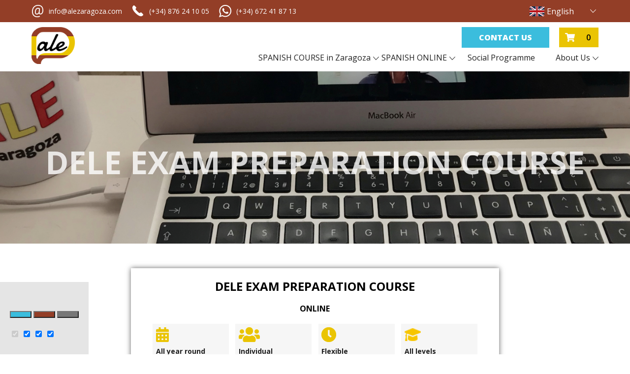

--- FILE ---
content_type: text/html; charset=UTF-8
request_url: https://alezaragoza.com/EN/dec/dele-exam-preparation-online
body_size: 6017
content:

<!DOCTYPE html>
<!-- OJO. El lang tiene que ser variable -->
<html lang="es-ES">
	<head>
		<meta charset="UTF-8" />
<title>DELE exam preparation online</title>
<meta name="description" content="Get an official certificate of your level of Spanish with our exam preparation.

" />
<meta name="keywords" content="DELE preparation courses online, DELE exam, SIELE Exam, online preparation for official exam" />
<meta name="author" content="Anasaci.com" />
<link rel="image_src" href="https://alezaragoza.com/galeria/705-big-examen-dele-online.jpg" />
<link rel="canonical" href="https://alezaragoza.com/EN/dec/dele-exam-preparation-online"/>
<!---->
<meta itemprop="name" content="DELE exam preparation online"/>
<meta itemprop="description" content="Get an official certificate of your level of Spanish with our exam preparation.

"/>
<meta itemprop="image" content="https://alezaragoza.com/galeria/705-big-examen-dele-online.jpg"/>
<meta itemprop="addressCountry" content="ESP">
<meta itemprop="addressRegion" content="Zaragoza">
<meta itemprop="addressLocality" content="Zaragoza">
<!-- Open Graph data -->
<meta property="og:title" content="DELE exam preparation online" />
<meta property="og:type" content="website"/>
<meta property="og:url" content="https://alezaragoza.com/EN/dec/dele-exam-preparation-online" />
<meta property="og:image" content="https://alezaragoza.com/galeria/705-big-examen-dele-online.jpg"/>
<meta property="og:description" content="Get an official certificate of your level of Spanish with our exam preparation.

" />
<meta property="og:site_name" content="DELE exam preparation online" />
<meta name="robots" content="all">
<!--Estilos-->
<link href="https://alezaragoza.com/estilos.css?v=5" type="text/css" rel="stylesheet" />
<!--Fuente-->
<link rel="preconnect" href="https://fonts.gstatic.com">
<link href="https://fonts.googleapis.com/css2?family=Open+Sans:ital,wght@0,300;0,400;0,600;0,700;0,800;1,300;1,400;1,600;1,700;1,800&display=swap" rel="stylesheet">
<!--Responsive design-->
<meta name="viewport" content="width=device-width, initial-scale=1.0, maximum-scale=5.0, minimum-scale=1.0">

<!--Favicons-->
<link rel="icon" type="image/png" sizes="32x32" href="https://alezaragoza.com/img/ale-zaragoza-favicon-32x32.png">
<link rel="icon" type="image/png" sizes="48x48" href="https://alezaragoza.com/img/favicon-alezaragoza.png">
<link rel="icon" type="image/png" sizes="192x192" href="https://alezaragoza.com/img/ale-zaragoza-favicon-192x192.png">
<link rel="apple-touch-icon" sizes="180x180" href="https://alezaragoza.com/img/ale-zaragoza-favicon-180x180.png">

<!--<link rel="apple-touch-icon-precomposed" sizes="144x144" href="https://alezaragoza.com/img/apple-touch-icon-144x144-precomposed.png">-->

<!--<link rel="icon" href="https://alezaragoza.com/img/favicon.png">-->

<script type="text/javascript" src="https://alezaragoza.com/js/listado-idiomas.js"></script>


<script type="text/javascript" src="https://alezaragoza.com/js/cookies.js"></script>


<script>
    window.dataLayer = window.dataLayer || [];

    function gtag() {
        dataLayer.push(arguments);
    }

    if (getCookie('consentMode') === null) {
        gtag('consent', 'default', {
            'ad_user_data': 'denied',
            'ad_personalization': 'denied',
            'ad_storage': 'denied',
            'analytics_storage': 'denied',
            'personalization_storage': 'denied',
            'functionality_storage': 'denied',
            'security_storage': 'denied',
        });
    } else {
        gtag('consent', 'default', JSON.parse(getCookie('consentMode')));
    }

    if (localStorage.getItem('userId') != null) {
        window.dataLayer.push({
            'user_id': localStorage.getItem('userId')
        });
    }
</script>

<!-- Global site tag (gtag.js) - Google Analytics -->
<script async src="https://www.googletagmanager.com/gtag/js?id=UA-93544211-1"></script>
<script>
    window.dataLayer = window.dataLayer || [];
    function gtag(){dataLayer.push(arguments);}
    gtag('js', new Date());

    gtag('config', 'UA-93544211-1');
</script>

<!-- Google tag (gtag.js) -->
<script async src="https://www.googletagmanager.com/gtag/js?id=AW-856559141"></script>
<script>
    window.dataLayer = window.dataLayer || [];
    function gtag(){dataLayer.push(arguments);}
    gtag('js', new Date()); gtag('config', 'AW-856559141');
</script>

<!-- Google Tag Manager -->
<script>(function(w,d,s,l,i){w[l]=w[l]||[];w[l].push({'gtm.start':
            new Date().getTime(),event:'gtm.js'});var f=d.getElementsByTagName(s)[0],
        j=d.createElement(s),dl=l!='dataLayer'?'&l='+l:'';j.async=true;j.src=
        'https://www.googletagmanager.com/gtm.js?id='+i+dl;f.parentNode.insertBefore(j,f);
    })(window,document,'script','dataLayer','GTM-PPQ6JM5');</script>
<!-- End Google Tag Manager -->





		<script type="text/javascript">
		function verificar(){
			
			/*var cantidad= document.getElementById("cantidad").value; 
			if(cantidad<=0)
				{	
					texto="Se debe hacer un pedido mayor a cero";
					alert(texto);
					return false;
				} */
			document.getElementById("sumar").value= "si";
			document.forma_principal.submit();
			return true;
		}
		</script>
	</head>
	<body>
	<form method="post" action="https://alezaragoza.com/detalle-curso.php" id="forma_principal" name="forma_principal">
		<header>
						<div class="sup">
  <div class="marco space-between">
    <div class="sup-contacto space-between">
      <a class="space-between" href="mailto:info@alezaragoza.com" title='E-mail de contacto Ale Zaragoza Cursos de Español' target="_blank">
        <img src='https://alezaragoza.com/img/mail.png' alt='E-mail de contacto Ale Zaragoza Cursos de Español'/>
        <p>info@alezaragoza.com</p>
      </a>
      <a class="space-between" href="tel:876241005" title='Teléfono de contacto Ale Zaragoza Cursos de Español' target="_blank">
        <img src='https://alezaragoza.com/img/telf.png' alt='Teléfono de contacto Ale Zaragoza Cursos de Español'/>
        <p>(+34) 876 24 10 05</p>
      </a>
      <a class="space-between" href="https://api.whatsapp.com/send?phone=34672418713&text=Hola!" title='Whatsapp de contacto Ale Zaragoza Cursos de Español' target="_blank">
        <img src='https://alezaragoza.com/img/whatsapp.png' alt='Whatsapp de contacto Ale Zaragoza Cursos de Español'/>
        <p>(+34) 672 41 87 13</p>
      </a>
    </div>
    <div class="idioma-desp" id="reemplaza_idioma">
	  
				 <div onclick='abrirIdiomas()' class='boton-desp flex-start'>
					<img src='https://alezaragoza.com/img/bandera-EN.jpg' alt='Idioma EN'>
					<p>English</p>
					<img id='flecha-idiomas' src='https://alezaragoza.com/img/flecha-abajo-blanco.png' alt='Desplegar idiomas'>
				  </div>
				  <button id='cerraridioma' onclick='cerrarIdiomas()' type='button' value=''></button>
				  <div id='listadoidiomas'>
						<button type='button' onclick='cargarMenu(this.value)' value='ES'>Español</button>
						<button type='button' onclick='cargarMenu(this.value)' value='DE'>Deutsch</button>
						<button type='button' onclick='cargarMenu(this.value)' value='FR'>Français</button>
						<button type='button' onclick='cargarMenu(this.value)' value='IT'>Italiano</button>
						<button type='button' onclick='cargarMenu(this.value)' value='ZH'>中文</button>
						<button type='button' onclick='cargarMenu(this.value)' value='RU'>русский</button>
						<button type='button' onclick='cargarMenu(this.value)' value='DU'>Nederlands</button>
						<button type='button' onclick='cargarMenu(this.value)' value='JA'>日本語</button>
						<button type='button' onclick='cargarMenu(this.value)' value='PT'>Português</button>
						<button type='button' onclick='cargarMenu(this.value)' value='PL'>Polski</button>
						<button type='button' onclick='cargarMenu(this.value)' value='FI'>Suomi</button></div>	</div>
  </div>
</div>
<div class="menu">
  <div class="marco">
    <a href='https://alezaragoza.com/EN/index' style='text-decoration:none'>
		<img id="logo" src="https://alezaragoza.com/img/logo.png" alt="Logo Ale Zaragoza Cursos de Español">
	</a>

    <!--Menú  escritorio-->
    <nav id="menu-desktop">
      <ul class="flex-end">
      <li class="nav-desp" style="padding-right: 17px; margin-left: 0;">SPANISH COURSE in Zaragoza
        <ul>
          <div>
            <div>
              <li><a href="https://alezaragoza.com/EN/dec/intensive-spanish-course" title="Intensive Course">Intensive Course</a></li>
              <li><a href="https://alezaragoza.com/EN/dec/spanish-course-twice-per-week" title="Two days per week">Two days per week</a></li>
              <li><a href="https://alezaragoza.com/EN/dec/private-spanish-lessons" title="One to one">One to one</a></li>
            </div>
          </div>
        </ul>
      </li>

      <li class="nav-desp" style="padding-right: 17px; margin-left: 0;">SPANISH ONLINE
          <ul>
              <div>
                  <div>
                      <li><a href="https://alezaragoza.com/EN/dec/spanish-course-two-days-per-week-online" title="Group Classes">Group Classes</a></li>
                      <li><a href="https://alezaragoza.com/EN/dec/private-spanish-classes-online" title="One to one">One to one</a></li>
                      <li><a href="https://alezaragoza.com/EN/dec/dele-exam-preparation-online" title="DELE-SIELE Exam Preparation">DELE-SIELE Exam Preparation</a></li>
                  </div>
              </div>
          </ul>
      </li>

      <li id="menu-vida" style="padding-right: 17px;">
          <a href="https://alezaragoza.com/EN/act/things-to-do-zaragoza" title="Social Programme
">Social Programme
</a>
      </li>
      <li id="menu-nos" class="nav-desp" style="padding-right: 17px;">About Us
        <ul>
          <div>
            <div>
                <li><a href="https://campus.alezaragoza.com/" title='Campus virtual Ale Zaragoza Cursos de Español' target="_blank">Campus virtual</a></li>

                <!--p><?//=$menu[3][1][0]?></p-->
              <!--li><a href="<?//=$web?>la-escuela.php" title="La Escuela Ale Zaragoza Cursos de Español"><?//=$menu[3][1][1]?></a></li-->
			  <!--li><a href="<?//=$web.$_SESSION['idioma']?>/zaragoza" title="<?//=$menu[3][1][1]?>"><?//=$menu[3][1][1]?></a></li-->
              <li><a href="https://alezaragoza.com/EN/prf/spanish-teachers" title="Teachers">Teachers</a></li>
			  <li><a href="https://alezaragoza.com/EN/faqs" title="FAQ">FAQ</a></li>
			  <li><a href="https://alezaragoza.com/EN/alo/student-housing" title="Accommodation">Accommodation</a></li>
              <li><a href="https://alezaragoza.com/EN/blog" title="Blog Ale Zaragoza">Blog</a></li>
              <li><a href="https://alezaragoza.com/EN/cto/contact" title="Contact us">Contact us</a></li>
            </div>
          </div>
        </ul>
      </li>

      </ul>
    </nav>
    <!--Menú  móvil-->
    <nav id="menu-mov">
    <img id="abrirmenu" src="https://alezaragoza.com/img/abrir-menu.jpg" onclick="abre(menu)" alt="Abrir Menú Ale Zaragoza Cursos de Español">
    <img id="cerrarmenu" src="https://alezaragoza.com/img/cerrar-menu.png" onclick="cierra(menu)" alt="Cerrar Menú Ale Zaragoza Cursos de Español">
    <div id="menu">
      <div>
       <div>
			<p>SPANISH COURSE in Zaragoza
</p>
			<a href="https://alezaragoza.com/EN/dec/intensive-spanish-course" title="Intensive Course">Intensive Course</a>
            <a href="https://alezaragoza.com/EN/dec/spanish-course-twice-per-week" title="Two days per week">Two days per week</a>
            <a href="https://alezaragoza.com/EN/dec/private-spanish-lessons" title="One to one">One to one</a>
       </div>
          <div>
              <p>SPANISH ONLINE
</p>
              <a href="https://alezaragoza.com/EN/dec/spanish-course-two-days-per-week-online" title="Group Classes">Group Classes</a>
              <a href="https://alezaragoza.com/EN/dec/private-spanish-classes-online" title="One to one">One to one</a>
              <a href="https://alezaragoza.com/EN/dec/dele-exam-preparation-online" title="DELE-SIELE Exam Preparation">DELE-SIELE Exam Preparation</a>
          </div>
     </div>
    <div>
        <div>
            <p style="margin-top: 20px;"><a href="https://alezaragoza.com/EN/act/things-to-do-zaragoza" title="Activities">Social Programme
</a></p>
        </div>
    </div>
    <div>
        <div>
            <p style="margin-top: 20px;">About Us
</p>
        </div>
    </div>
      <div>
        <div>
            <p></p>
            <a href="https://campus.alezaragoza.com/" title='Campus virtual Ale Zaragoza Cursos de Español' target="_blank">Campus virtual</a>
			<a href="https://alezaragoza.com/EN/prf/spanish-teachers" title="Teachers">Teachers</a>
			<a href="https://alezaragoza.com/EN/faqs" title="FAQ">FAQ</a>
			<a href="https://alezaragoza.com/EN/alo/student-housing" title="Accommodation">Accommodation</a>
            <a href="https://alezaragoza.com/EN/blog" title="Blog Ale Zaragoza">Blog</a>
			<a href="https://alezaragoza.com/EN/cto/contact" title="Contact us">Contact us</a>
        </div>
      </div>


    </div>
    </nav>
  </div>
</div>
<div class='flex-end shopping-item'>

    <a class="btn btn-contact-header btn-contact-header-desktop" href="https://alezaragoza.com/EN/cto/contact" title="Contact us">Contact us</a>

    
    <!--segundo carrito-->
	<div class="cart1" id='shopping-item-mod'>
		<div class='shopping-item-in'>
			<img src='https://alezaragoza.com/img/ico-carrito.png' alt="Comprar clases de español para extranjeros" />
			<a href="https://alezaragoza.com/EN/cart">
				<span class="cart-amunt">0</span>
			</a>
		</div>
	</div>
	<!--Fin segundo carrito-->

</div>

<a class="btn btn-contact-header btn-contact-header-mobile" href="https://alezaragoza.com/EN/cto/contact" title="Contact us">Contact us</a>
		</header>
		<main>
			<div class='cabecera foncur-online' id='foncur'>
                                    <img src="https://alezaragoza.com/img/fondo-curso-online.jpg" alt="Spanish Conversation Club Zaragoza" />
                
                <h1>
					DELE Exam Preparation course				</h1>
			</div>

			<div class="marco" style='padding-top:50px'>
				<div class="space-around">
					<div class="cromo-curso decurso">
						<div class="cabecera-curso">
							<!-- <img src="https://alezaragoza.com/galeria/705-big-examen-dele-online.jpg" alt="Clases de español online en grupo Ale Zaragoza"> -->
							<h2 class="d-block text-upper text-center"><strong>DELE Exam Preparation course</strong></h2>
							<p class="text-center text-upper"><strong>ONLINE</strong></p>
						</div>
						<ul class='tablero'>
							<!-- Lecciones/semana -->
							<li>
								<img src='https://alezaragoza.com/img/ico-fecha.png' alt="Spanish course date" /><br>
								All year round							</li>
							<!-- Tamaño de clase -->
							<li>
								<img src='https://alezaragoza.com/img/ico-plazas.png' alt="Spanish course spaces" /><br>
								Individual							</li>
							<!-- Horarios -->
							<li>
								<img src='https://alezaragoza.com/img/ico-horario.png' alt="Spanish course schedule" /><br>
								Flexible							</li>
							<!-- Niveles -->
							<li>
								<img src='https://alezaragoza.com/img/ico-nivel.png' alt="Spanish course level" /><br>
								All levels							</li>
							<!--Duración semanas-->
							<li>
								<img src='https://alezaragoza.com/img/ico-duracion_semanas.png' alt="Spanish course number of weeks" /><br>
								5 lessons							</li>
							<!-- Duración clase-->
							<li>
								<img src='https://alezaragoza.com/img/ico-duracion_clases.png' alt="Spanish course number of lessons" /><br>
								5 hours							</li>
							<!--Inicio clase-->
							<li>
								<img src='https://alezaragoza.com/img/ico_inicio_clases.png' alt="Spanish course start" /><br>
								Start every week							</li>
						</ul>
						<!-- Descripción -->
						<div  style='width: 90%; margin: 2% 5%;'><p style="text-align: center;">DELE is a&nbsp;<strong>Spanish diploma</strong>&nbsp;issued by Instituto Cervantes.&nbsp;</p>
<p style="text-align: left;">If you think you already have the level of the exam, you only have to book 5 hours of individual tuition to pass the exam.</p>
<p style="text-align: left;">The timetable for this course is totally flexible. <strong>You can start anytime</strong>.&nbsp;</p>
<p style="text-align: left;">You can prepare for all levels: DELE A2 for Spanish nationality, DELE B2 or DELE C1 for the homologation of diplomas or DELE C2 to say you speak better than a native speaker.</p>
<p style="text-align: left;">Class size is individual. Just for you. Using your time more efficiently and effectively.</p>
<p>With the help of your teacher you will prepare the four parts of thie exam, from the most difficult to the easiest. <strong>How we do it</strong>:</p>
<ul>
    <li>We simulate conversations with the examiner. This is test 4.</li>
    <li>At home you do the writing assesstment and we revise them in class. This is test 3.</li>
    <li>We give you audio files and you listen to them at home, in the car or while walking. Test 2.</li>
    <li>We also give you tests to do at home and answers for self marking. We have now come to test 1.</li>
    <li>Finally, you solve all your doubts with the teacher.</li>
</ul>
<p style="text-align: left;">This course can be taken online or in person.</p>
<p style="text-align: left;">There are six dates to attend DELE exam. Find <a href="https://examenes.cervantes.es/es/dele/cuando" target="_blank">here</a> all the dates available. If you can not attend this dates, you can also apply for SIELE exam at our school. <a href="mailto:info@alezaragoza.com?subject=SIELE%20exam">Send us an email</a> and we will find you a suitable date.</p>
<p style="text-align: left;">&nbsp;</p>
<p style="text-align: left;">*Ask for advice by phone or <a href="mailto:info@alezaragoza.com?subject=DELE%20exam%20preparation">email</a>.  The price of this course is per hour, but 5 hours is enough. You can pay by card on our website.</p>
<p style="text-align: left;">Prices fo DELE exam preparation course:&nbsp;</p></div>						
						<!-- Precio normal -->
							<div class='precio'>
								37 € per hour (1-9 hours) 
							</div>
						<!-- Precio primer descuento-->
											<div class='precio'>
							33 € per hour (10+ hours) 
						</div>	
												<!-- Precio segundo descuento-->
												
							<input type='hidden' name='id_cat' id='id_cat' value='5'>
							<input type='hidden' name='nombre' id='nombre' value ='Online. DELE y SIELE' >
							<input type='hidden' name='precio' id='precio' value ='37'>
							<input type='hidden' name='sumar' id='sumar' value='0'>
							<input type='hidden' name='cantidad' id='cantidad' value='1'>



												<button class='bot-comprar' type='button' onclick="return verificar()"  alt="Buy Spanish course">
							<!--a href="" onclick="return verificar()"></a-->
						</button>
						
                        <a href="mailto:info@alezaragoza.com" class='bot-mas-info' alt="Buy Spanish course" title="Contact us"></a>

                        <a href="https://alezaragoza.com/EN/cto/contact" class='bot-rellenar-form' alt="CONTACT US" title="CONTACT US">CONTACT US</a>

                        <div style='clear:both'></div>
					</div>
					<input type="hidden" name="web_cat"  id="web_cat" value="dele-exam-preparation-online"/>

				</div>
			</div>

            
            
		</main>
		<footer>
			<div class='ico-mov'>
	<a href="https://api.whatsapp.com/send?phone=34672418713&text=Hola!" title='Whatsapp de contacto Ale Zaragoza Cursos de Español' target="_blank">
		<img src='https://alezaragoza.com/img/whatsapp-mov.png' alt='Whatsapp de contacto Ale Zaragoza Cursos de Español'/>
	</a>
	<a href="mailto:info@alezaragoza.com" title='E-mail de contacto Ale Zaragoza Cursos de Español' target="_blank">
		<img src='https://alezaragoza.com/img/mail-mov.png' alt='E-mail de contacto Ale Zaragoza Cursos de Español'/>
	</a>
</div>
<div class="marco space-between">
  <div class="menu-legal flex-start">
    <a href="https://alezaragoza.com/EN/aviso-legal">Privacy policy
</a>
    <a href="https://alezaragoza.com/EN/politica-cookies">Cookies policy
</a>
	<a href="https://alezaragoza.com/EN/terminos-y-condiciones">Terms and Conditions
</a>
	<br>
      <a id="btn-show-cookies-banner"></a>
      <a href="https://www.rananegra.es/" target='_blank'>Mantenimiento web</a>
  </div>
  <div class="rrss flex-end">
     <a href='https://www.instagram.com/alezaragoza_es' target="_blank" title='Instagram Ale Zaragoza Cursos de Español'>
       <img src='https://alezaragoza.com/img/instagram.png' onmouseover="this.src='https://alezaragoza.com/img/instagram-on.png';" onmouseout="this.src='https://alezaragoza.com/img/instagram.png';" alt='Instagram Ale Zaragoza Cursos de Español'/>
     </a>
	 <a href='https://www.tiktok.com/@alezaragoza_es' target="_blank" title='Tik Tok Ale Zaragoza Cursos de Español'>
       <img src='https://alezaragoza.com/img/tiktok.png' onmouseover="this.src='https://alezaragoza.com/img/tiktok-on.png';" onmouseout="this.src='https://alezaragoza.com/img/tiktok.png';" alt='Tik Tok Ale Zaragoza Cursos de Español'/>
     </a>
     <a href='https://www.youtube.com/@alezaragoza_es' target="_blank" title='Youtube Ale Zaragoza Cursos de Español'>
       <img src='https://alezaragoza.com/img/youtube.png' onmouseover="this.src='https://alezaragoza.com/img/youtube-on.png';" onmouseout="this.src='https://alezaragoza.com/img/youtube.png';" alt='Youtube Ale Zaragoza Cursos de Español'/>
     </a>
     <a href='https://www.linkedin.com/company/alezaragozaesp' target="_blank" title='Linkedin Ale Zaragoza Cursos de Español'>
       <img src='https://alezaragoza.com/img/linkedin.png' onmouseover="this.src='https://alezaragoza.com/img/linkedin-on.png';" onmouseout="this.src='https://alezaragoza.com/img/linkedin.png';" alt='Linkedin Ale Zaragoza Cursos de Español'/>
     </a>
	  <a href='https://cibercheck.com/ficha-cliente/100014' target="_blank" title='Sello cibercheck Ale Zaragoza'>
       <img src='https://alezaragoza.com/img/100014-cibercheck-ale.png' alt='Sello cibercheck Ale Zaragoza'/>
     </a>
  </div>
</div>



<div id="cookie-consent-banner" class="cookie-consent-banner">
    <h3></h3>
    <p></p>
    <button id="btn-accept-all" class="cookie-consent-button btn btn-success"></button>
    <button id="btn-accept-some" class="cookie-consent-button btn btn-outline"></button>
    <button id="btn-reject-all" class="cookie-consent-button btn btn-grayscale"></button>
    <br><br>
    <div class="cookie-consent-options">
        <label><input id="consent-necessary" type="checkbox" value="Necessary" checked disabled></label>
        <label><input id="consent-analytics" type="checkbox" value="Analytics" checked></label>
        <label><input id="consent-preferences" type="checkbox" value="Preferences" checked></label>
        <label><input id="consent-marketing" type="checkbox" value="Marketing" checked></label>
    </div>
</div>

<script src="https://cdnjs.cloudflare.com/ajax/libs/jquery/3.1.1/jquery.min.js"></script>
<script type="text/javascript" src="https://alezaragoza.com/js/main.js"></script><!--Cookies-->
<script type="text/javascript">
	function acepto(){
		cook.style.display="none";
	}
</script>
<!--Listado idiomas-->
<!--script type="text/javascript" src="js/listado-idiomas.js"></script-->
<!--Menú responsive-->
<script type="text/javascript">
	function abre(){
		menu.style.display="block";
		abrirmenu.style.display="none";
		cerrarmenu.style.display="block";
		main.style.display="none";
	 }
	function cierra(){
		menu.style.display="none";
		abrirmenu.style.display="block";
		cerrarmenu.style.display="none";
		main.style.display="block";
	}
</script>		</footer>
	</form>
	</body>
</html>


--- FILE ---
content_type: text/css
request_url: https://alezaragoza.com/estilos.css?v=5
body_size: 7641
content:
/**Generales**/

*{
font-family: 'Open Sans', sans-serif;
 }
 table{
	width: 100%;
	margin: 5% 0% 2% 0%;
	border-collapse: separate;
	border: 1px solid var(--gris-claro);
	text-align: left;
}
	table th{
		background: var(--mostaza);
		color: var(--gris);
		font-size: 16px;
		font-weight: var(--bold);
		padding: 5px;
	}
	table td{
		color: var(--gris);
		font-size: 16px;
		font-weight: var(--regular);
		/*background: var(--blanco);*/
		padding: 5px;
	}
	table a{
		text-decoration: underline;
	}
	table a:hover{
		text-decoration: none;
		color: var(--mostaza);
	}
 :root{
   --gris: #202020;
   --gris-claro: #f6f6f6;
   --marron: #933e27;
   --mostaza: #eac403;
   --blanco: #ffffff;
   --light: 300;
   --regular: 400;
   --semi-bold: 600;
   --bold: 700;
 }
 .space-between{
   display: flex;
   justify-content: space-between;
   flex-wrap: wrap;
   align-items: center;
 }
  .space-between2{
   display: flex;
   justify-content: space-around;
   flex-wrap: wrap;
   align-items: center;
 }
 .space-around{
   display: flex;
   justify-content: space-around;
   flex-wrap: wrap;
   align-items: stretch;
 }
 .flex-start{
   display: flex;
   justify-content: flex-start;
   flex-wrap: wrap;
   align-items: center;
 }
 .flex-end{
   display: flex;
   justify-content: flex-end;
   flex-wrap: wrap;
   align-items: center;
 }
.ali-L{
	text-align: left;
}
.ali-R{
	text-align: right;
}
h1{
	width: 100%;
	text-align: left;
	color: var(--gris);
	font-size: 20px;
	font-weight: var(--semi-bold);
	padding-top: 20px;
	margin-bottom: 0px;
	text-transform: uppercase;
	position: relative;
 }
.text-upper {
    text-transform: uppercase;
}
.d-block {
    display: block;
}
.d-none {
    display: none;
}
.text-center {
    text-align: center;
}
.ancla{
	width: 100%;
	text-align: left;
	position: relative;
	margin-top: 20px;
}
.ancla span{
	font-size: 20px;
	font-weight: var(--semi-bold);
	padding-top: 55px;
	padding-left: 30px;
	margin-right: 2%;
	position: relative;
	text-align: left;
}
.ancla span::before{
  content: url('img/flecha-izq-mostaza.png');
  width: 20px;
  height: 20px;
  position: absolute;
  top: 60px;
  left: 0;
  background: transparent;
}
.ancla span:hover::before{
  content: url('img/flecha-izq-marron.png');
}
 header, body, main{
   width: 100%;
   background-color: #ffffff;
   margin: 0 auto;
   height: auto;
 }
 body{
	 min-width: 320px;
 }
.bg{
	background-color: #eeeeee;
}
strong, b{
	font-weight: var(--bold);
}
 p{
   font-size: 16px;
   text-align: justify;
   line-height: 18px;
   font-weight: var(--regular);
 }
a{
  text-decoration: none;
  color: inherit;
}
.textual div, .textual p, .textual span, .textual ul, .textual ol, .textual strong, .textual b, .textual a{
    font-family: 'Open Sans', sans-serif !important;
	font-size: 16px !important;
	line-height: 20px !important;
	color: #000;
}
.textual div, .textual p, .textual span{
	text-align: justify;
	font-weight: var(--regular);
}
.textual ul, .textual ol{
	text-align: left;
	font-weight: var(--regular);
}
	.textual ul li, .textual ol li{
		margin: 1% 0%
	}
.textual a{
	color: var(--marron);
}
.marco{
  width: 90%;
  margin: 0 auto;
  max-width: 1400px;
  height: auto;
}
/*Header*/
.suptop{
  width: 100%;
  height: auto;
  padding: 5px 0;
  background-color: #dedede;
}
.suptop main{
  width: 90%;
  margin: 0 auto;
  max-width: 1400px;
  height: auto;
  background-color: #dedede;
  text-align: right;
}
.sup{
  width: 100%;
  height: 25px;
  padding: 10px 0;
  background-color: var(--marron);
}
.sup-contacto a{
  margin-right: 20px;
  text-decoration: none;
}
.sup-contacto p{
  margin: 0 0 0 10px;
  color: #fff;
  font-size: 14px;
  text-decoration: none;
}
.sup-contacto p:hover{
  color: var(--mostaza);
}
.sup-contacto img{
  width: 25px;
  height: 25px;
  margin: 0;
}
/*Idioma con JS*/
.idioma-desp{
  width: 140px;
  height: 25px;
  font-size: 14px;
  position: relative;
  z-index: 999;
}
.boton-desp{
  width: 100%;
  height: 25px;
  position: relative;
  cursor: pointer;
}
.idioma-desp img{
  margin-right: 5px;
}
.idioma-desp p{
  color: #fff;
  position: relative;
  margin: 0;
  margin-right: 10px;
}
#cerraridioma{
  display: none;
  position: absolute;
  width: 100%;
  height: 25px;
  top: 0;
  left: 0;
}
#flecha-idiomas{
  width: 12px;
  height: auto;
  top: 9px;
  right: 0;
  position: absolute;
}
#listadoidiomas{
  display: none;
  width: 105px;
  height: auto;
  position: absolute;
  /*bottom: -155px;*/
  top: 37px;
  right: 0;
  z-index: 60;
  background-color: var(--gris-claro);
}
#listadoidiomas button{
  color: var(--gris);
  font-size: 14px;
  padding: 5px 0 5px 15px;
  width: 100%;
  border: none;
  background-color: transparent;
  text-align: left;
  cursor: pointer;
}
#listadoidiomas button:hover{
  background-color: var(--mostaza);
}
#cerraridioma{
  background-color: transparent;
  border: none;
  cursor: pointer;
}
/*Menú*/
#menu-mov{
  display: none;
}
.menu{
  width: 100%;
  height: auto;
  padding: 10px 0;
}
.menu_fixed_up .menu {
    position: fixed;
    z-index: 99;
    top: 0;
    background-color: #fff;
    height: 85px;
}
.menu_fixed_up .menu #menu-desktop {
    position: fixed;
    z-index: 99;
    top: 55px;
    right: 5%;
    max-height: 35px;
}
.menu_fixed_up .menu #menu-mov {
    /*top: 0;*/
}
.menu_fixed_up .shopping-item{
    top: 10px;
}
.menu .marco{
  position: relative;
}
#logo, #Slogo{
  /*width: 200px;*/
  width: auto;
  /*max-width: 180px;*/
  height: 75px;
  margin-right: 8px;
}
#Slogo{
	margin-right: 0px;
}
.menu nav{
  position: absolute;
  bottom: 0;
  right: 0;
}
.menu nav ul{
  list-style-type: none;
  padding: 0;
  margin: 0;
  position: relative;
}
.menu nav ul li{
  color: var(--gris);
  font-size: 16px;
  line-height: 16px;
  font-weight: var(--regular);
  text-align: left;
  margin: 0;
  margin-left: 20px;
  padding: 10px 5px;
  position: relative;
  cursor: pointer;
}

.menu nav ul li ul{
  display: none;
}
.menu nav ul li:hover > ul{
  display: block;
  position: absolute;
  z-index: 10;
  width: 400px;
  height: auto;
  top: 35px;
  left: 0;
  background-color: #fff;
  border-top: 2px solid var(--mostaza);
  padding: 10px 10px;
}
#menu-vida:hover > ul{
  left: -203px;
}
#menu-nos:hover > ul{
  left: -340px;
}
nav .flex-start div{
  width: 50%;
}
.menu nav ul li ul li, .menu nav ul li ul p{
  color: var(--gris);
  font-size: 16px;
  line-height: 16px;
  font-weight: var(--regular);
  text-align: left;
  margin: 0;
  padding: 10px 5px;
}
.menu nav ul li ul li{
  padding-left: 17px;
  position: relative;
  text-decoration: none;
}
.menu nav ul li:hover, .menu nav ul li ul li:hover{
  color: var(--marron);
}
.menu nav ul li ul p{
  font-weight: var(--bold);
}

#menu-desktop {

}
#menu-desktop ul li a, .nav-desp ul p, .nav-desp ul li, .nav-desp ul li a{
	text-decoration: none;
}
.nav-desp::after{
  content: url('img/flecha-abajo.png');
  width: 12px;
  height: auto;
  position: absolute;
  top: 9px;
  right: 0;
}
.menu nav ul li ul li:after{
  content: url('img/flecha-dec.png');
  width: 6px;
  height: auto;
  position: absolute;
  top: 8px;
  left: 5px;
}
/*Cabeceras apartados*/
.cabecera{
    width: 100%;
    height: 350px;
	background-position: bottom center;
	background-size: cover;
	display: flex;
	flex-direction: column;
	align-items: center;
	justify-content: space-around;
	padding: 0;
}

.cabecera img {
    height: 100%;
    width: 100%;
    object-fit: cover;
    object-position: bottom center;
}
.cabecera h1 {
    position: absolute;
}
.cabecera-text {
    padding: 50px 20px;
    background: #fff;
}
.cabecera-text p {
    color: var(--gris);
}

#aloja{
	/*background-image: url(img/fondo-alojamiento.jpg);*/
}
#blog{
	/*background-image: url(img/fondo-blog.jpg);*/
}
#conta{
	/*background-image: url(img/fondo-contacto.jpg);*/
}
#equipo{
	/*background-image: url(img/fondo-equipo.jpg);*/
}
#activity{
	/*background-image: url(img/fondo-actividades.jpg);*/
}
/*#foncur{*/
    /*!*background-image: url(img/fondo-curso.jpg);*!*/
    /*width: 100%;*/
    /*height: 300px;*/
/*}*/
/*#foncur img {*/
    /*height: 100%;*/
    /*width: 100%;*/
    /*object-fit: cover;*/
    /*object-position: bottom center;*/
/*}*/
/*#foncur h1 {*/
    /*position: absolute;*/
    /*!*font-size: 5em;*!*/
    /*!*line-height: 1.1em;*!*/
/*}*/
.foncur-online{
    /*background-image: url(img/fondo-curso-online.jpg) !important;*/
}
#faqs{
	/*background-image: url(img/fondo-faqs.jpg);*/
}
#resenas{
	background-image: url(img/fondo-resenas.jpg);
}
	.cabecera h1{
		width: 100%;
		height: auto;
		margin: 0;
		text-align: center;
		font-size: 4em;
		line-height: 1.5em;
		font-weight: var(--bold);
		color: rgba(255, 255, 255, 0.8);
	}
/*Hero*/
#hero{
  width: 100%;
  height: auto;
  position: relative;
}
#hero img{
  width: 100%;
  height: auto;
}
#hero h1{
  position: absolute;
  bottom: 0;
  left: 0;
  width: 100%;
  height: auto;
  margin: 0;
  padding: 0 0 50px 0;
  text-align: center;
  font-size: 6.1em;
  line-height: 1.5em;
  font-weight: var(--bold);
  color: rgba(255, 255, 255, 0.8);
}
#hero h1 span{
  font-size: 2em;
}
/*Cursos - Equipo*/
#cursos{
  padding: 50px 0;
}
#cursos h2, #cursos .cursos-title{
  width: 100%;
  text-align: center;
  color: var(--gris);
  font-size: 20px;
  font-weight: var(--semi-bold);
  margin-bottom: 30px;
  text-transform: uppercase;
}
.cromo-curso{
  width: 30%;
  height: auto;
  margin: 0 0 2% 0;
  box-shadow: 0px 0px 10px rgba(0, 0, 0, 0.6);
}
.decurso{
	width: 65%;
	padding-bottom: 50px;
}
.cromo-curso:hover{
  box-shadow: 0px 0px 15px rgba(0, 0, 0, 0.8);
}
.cabecera-curso{
  width: 100%;
  height: auto;
  position: relative;
}
.cabecera-curso .cabecera-curso-title {
    text-align: center;
}
.cabecera-curso img{
  width: 100%;
  height: auto;
  margin: 0;
}
.cabecera-curso .cabecera-curso-title {
  width: 96%;
  height: auto;
  background-color: rgba(147, 62, 39, 0.6);
  padding: 5px 2%;
  position: absolute;
  bottom: 0;
  left: 0;
  color: #fff;
  font-size: 20px;
  margin: 0;
  text-align: center;
  font-weight: 700;
}
.cabecera-curso .label{
  position: absolute;
  top: 0;
  right: 20px;
  background-color: #e6e6e6;
  color: var(--gris);
  font-weight: var(--semi-bold);
  padding: 5px 10px;
  margin: 0;
  font-size: 16px;
}
.caract-curso{
  width: 96%;
  height: auto;
  margin: 2%;
}
.p-claro{
  text-align: left;
  font-size: 14px;
  color: #9d9d9c;
  font-weight: var(--semi-bold);
  margin: 5px;
}
	.p-claro img{
		width: auto;
		height: 20px;
	}
.p-oscuro{
  text-align: center;
  color: var(--gris);
  padding-bottom: 10px;
  border-bottom: 1px solid #dadada;
  margin: 10px 0 5px 0;
}
.caract-curso a{
  width: 100%;
  display: block;
  text-align: center;
  font-size: 16px;
  padding: 10px 0;
  background-color: var(--mostaza);
  color: var(--gris);
  transition: background-color linear 0.2s, color linear 0.2s;
}
.caract-curso a:hover{
  transition: background-color linear 0.2s, color linear 0.2s;
  background-color: var(--marron);
  color: #fff;
}
/*Banner Zaragoza*/
#banner-zgz{
  width: 100%;
    height: 300px;
  /*background-image: url(img/vida-en-zgz.jpg);*/
  background-position: bottom center;
  background-size: cover;
  display: flex;
  flex-direction: column;
  align-items: center;
  justify-content: space-around;
  padding: 0;
}
#banner-zgz img {
    height: 100%;
    width: 100%;
    object-fit: cover;
    object-position: bottom center;
}
#banner-zgz h1, #banner-zgz h2 {
    position: absolute;
  width: 100%;
  height: auto;
  margin: 0;
  text-align: center;
  font-size: 4em;
  line-height: 1.1em;
  font-weight: var(--bold);
  color: rgba(255, 255, 255, 0.8);
}
#banner-zgz h2 span{
  font-size: 2em;
}
#banner-zgz a{
  width: 100%;
  max-width: 300px;
  margin: 0 auto;
  display: block;
  text-align: center;
  font-size: 16px;
  padding: 5px 0;
  background-color: var(--mostaza);
  transition: background-color linear 0.2s;
}
#banner-zgz a img{
	margin: 0px;
	padding: 0px;
}
#banner-zgz a:hover{
  transition: background-color linear 0.2s;
  background-color: var(--marron);
}
.zgz{
	width: 90%;
	margin: 0 auto;
	max-width: 1400px;
	padding: 10px 0;
	height: auto;
}
	.texto-zgz{
		/*width: 30%;*/
	}
	.img-zgz{
		width: 68%;
		height: 450px;
	}
		.img-zgz img, .img-zgz iframe{
			width: 100%;
			height: 100%;
			object-fit: cover;
			object-position: center;
		}
	.wrapper{
		position: relative;
		width: 68%;
		height: 0;
		padding-bottom: 35%;
		overflow: hidden;
	}
		.wrapper iframe {
			position: absolute;
			top:0;
			right: 0;
			width: 100%;
			height: 100%;
		}
	.col1{
		width: 68%;
		margin-top: 30px;
		margin-bottom: 30px;
	}
		.col1 .cromo-art-act{
			width: 48%;
			height: auto;
			margin: 0 0 2% 0;
			box-shadow: 0px 0px 10px rgba(0, 0, 0, 0.6);
			position: relative;
			text-align: justify;
			background-color: #fff;
		}
	.col2{
		width: 32%;
		margin-top: 30px;
		margin-bottom: 30px;
	}
		.col2 .cromo-art-portada{
			width: 98%;
			height: auto;
			margin: 0 0 2% 0;
			box-shadow: 0px 0px 10px rgba(0, 0, 0, 0.6);
			position: relative;
			text-align: justify;
			background-color: #fff;
		}
	.col1 h2, .col2 h2, .col1 .title-col, .col2 .title-col{
		width: 100%;
        display: inline-block;
		text-align: center;
		color: var(--gris);
		font-size: 20px;
		font-weight: var(--semi-bold);
		margin-bottom: 30px;
		text-transform: uppercase;
        font-weight: 700;
	}
.gallery-zgz{
	width: 100%;
	display: grid;
	max-width: 100%;
	overflow: hidden;
	padding: 0;
	grid-auto-flow: column;
	grid-gap: 10px;
	margin: 0px 0px 10px 0px;
	grid-template-columns: 50% [col-start] 25% [col-start] 25% [col-start];
}
	.gallery-zgz > div {
		padding: 0;
		margin: 0;
		width: auto;
	}
	.gallery-zgz > div {
		position: relative;
		padding: 0px;
		width: 100%;
		display: inline-block;
		vertical-align: top;
	}
		.gallery-zgz img {
			display: block;
			width: 100%;
			-o-object-fit: cover;
			object-fit: cover;
			height: 100%;
		}
/*Puntos fuertes*/
#puntos-fuertes{
  padding: 50px 0;
}
.cromo-pf{
  width: 20%;
  height: auto;
}
.cromo-pf img{
  width: 100%;
  height: auto;
  margin-bottom: 20px;
  transition: all linear 0.2s;
}
.cromo-pf img:hover{
  transition: all linear 0.2s;
  transform: scale(1.2);
}
.cromo-pf span{
  font-size: 18px;
  color: var(--gris);
  font-weight: var(--bold);
  text-align: center;
}
/*Artículos portada*/
#art-portada{
  background-color: #eeeeee;
  padding: 50px 0;
}
#art-portada .space-between{
  align-items: stretch;
}
#art-portada .space-betweenno{
	justify-content: flex-start;
}
#art-portada h2{
  width: 100%;
  text-align: center;
  color: var(--gris);
  font-size: 20px;
  font-weight: var(--semi-bold);
  margin-bottom: 30px;
  text-transform: uppercase;
}
.cromo-art-portada{
  width: 32%;
  height: auto;
  margin: 0 0 2% 0;
  box-shadow: 0px 0px 10px rgba(0, 0, 0, 0.6);
  position: relative;
  text-align: justify;
  background-color: #fff;
  padding-bottom: 60px;
}
.cromo-art-post{
	width: 68%;
	height: auto;
	margin: 0 0 2% 0;
	box-shadow: 0px 0px 10px rgba(0, 0, 0, 0.6);
	position: relative;
	text-align: justify;
	background-color: #fff;
	padding-bottom: 60px;
}

.cromo-art-post-centered {
    margin: 0 auto;
}
.cromo-art-act, .cromo-contacto{
	width: 30%;
	height: auto;
	margin: 0 0 2% 0;
	box-shadow: 0px 0px 10px rgba(0, 0, 0, 0.6);
	position: relative;
	text-align: justify;
	background-color: #fff;
	padding-bottom: 60px;
}
	.formulario-act{
		width: 90%;
		height: auto;
		padding: 5%;
		margin: 0px;
	}
.cromo-act-post{
	width: 98%;
	height: auto;
	margin: 0 0 2% 0;
	box-shadow: 0px 0px 10px rgba(0, 0, 0, 0.6);
	position: relative;
	text-align: justify;
	background-color: #fff;
	padding-bottom: 60px;
}
.cromo-art-menu{
	width: 28%;
	height: auto;
	margin: 0 0 2% 0;
	padding: 0;
	display: block;
	align-items: start;
}
	.cromo-art-menu nav{
		width: 98%;
		box-shadow: 0px 0px 10px rgba(0, 0, 0, 0.6);
		position: relative;
		text-align: justify;
		background-color: #fff;
		margin: 0 0 5% 0;
		padding: 10px 0px;
	}
	.cromo-art-menu nav ul{
		list-style-type: none;
		width: 80%;
		margin: 10%;
		padding: 0px;
	}
	.cromo-art-menu nav ul li{
		color: var(--gris);
		font-size: 16px;
		line-height: 16px;
		font-weight: var(--regular);
		text-align: left;
		margin: 0px;
		padding: 5px 0px 5px 10px;
		position: relative;
	}
	.cromo-art-menu nav ul li:hover{
		color: var(--marron);
	}
	.cromo-art-menu nav ul li:before{
		content: url('img/flecha-dec.png');
		width: 6px;
		height: auto;
		position: absolute;
		top: 9px;
		left: 0px;
	}
	.cromo-art-menu .cromo-art-portada{
		width: 98%;
		margin: 0 0 5% 0;
	}
		.cromo-art-menu{
			height: 200px;
		}
.cromo-art-portada:hover{
  box-shadow: 0px 0px 15px rgba(0, 0, 0, 0.8);
}
.cromo-art-portada img, .cromo-art-act img{
  width: 100%;
  height: 180px;
  object-fit: cover;
  object-position: center;
}
.cromo-art-post img{
	width: 100%;
	height: auto;
	object-fit: cover;
	object-position: center;
}
.cromo-art-portada h3, .cromo-art-post h3, .cromo-art-act h3, .cromo-art-act .cabecera-curso-title {
  width: 90%;
  margin: 2% 5%;
  font-size: 16px !important;
  font-weight: var(--bold);
  line-height: 20px;
  color: var(--gris);
    text-transform: uppercase;
    text-align: center;
    margin-left: 0;
    margin-right: 0;

}
.cromo-art-act .cabecera-curso-title a, .cromo-art-portada .cabecera-curso-title a {
    text-decoration: none;
}
.cromo-art-portada h3:hover, .cromo-art-act h3:hover{
  color: var(--marron);
}
.cromo-art-portada h4, .cromo-art-post h4, .cromo-art-act h4, .cromo-art-portada .cromo-art-fecha, .cromo-art-post .cromo-art-fecha, .cromo-art-act .cromo-art-fecha{
  width: 90%;
  margin: 0 5%;
  font-size: 16px;
  font-weight: var(--light);
  color: var(--marron);
}
.cromo-art-act h5, .cromo-art-post h6{
  width: 90%;
  margin: 0 5%;
  font-size: 16px;
  font-weight: var(--regular);
  color: var(--gris);
}
.cromo-art-portada h5, .cromo-art-post h5, .cromo-art-portada .label, .cromo-art-post .label {
  position: absolute;
  top: 0;
  right: 20px;
  background-color: var(--mostaza);
  color: var(--gris);
  font-weight: var(--semi-bold);
  font-size: 16px;
  padding: 5px 10px;
  margin: 0;
  transition: background-color linear 0.2s, color linear 0.2s;
}
.cromo-art-portada h5:hover, .cromo-art-post h5:hover, .cromo-art-portada .label:hover, .cromo-art-post .label:hover{
  color: #fff;
  background-color: var(--marron);
  transition: background-color linear 0.2s, color linear 0.2s;
}
.cromo-art-portada p, .textual, .cromo-art-act p{
  width: 90%;
  margin: 2% 5%;
}
.cromo-art-portada span, .cromo-art-act span{
  padding: 3px 30px 0 0;
  margin: 0 2% 2% 2%;
  font-size: 16px;
  color: var(--gris);
  font-weight: var(--regular);
  position: absolute;
  text-align: right;
  bottom: 2%;
  right: 2%;
}
.cromo-art-portada span::after, .cromo-art-act span::after{
  content: url('img/flecha-dec-mostaza.png');
  width: 20px;
  height: 20px;
  position: absolute;
  right: 0;
  top: 3px;
}
.cromo-art-portada span:hover, .cromo-art-act span:hover{
  color: var(--marron);
}
.cromo-art-portada span:hover::after, .cromo-art-act span:hover::after{
  content: url('img/flecha-dec-marron.png');
}
.cromo-art-portada table, .cromo-art-act table, .cromo-art-post table{
	width: 90%;
	margin: 5% 5% 2% 5%;
	border-collapse: separate;
	border: 1px solid var(--gris-claro);
	text-align: center;
	border-spacing: 5px;
}
	.cromo-art-portada table th{
		background: var(--mostaza);
		color: var(--gris);
		font-size: 16px;
		font-weight: var(--bold);
		padding: 5px 0px;
	}
	.cromo-art-act table th, .cromo-art-post table th{
		background: var(--mostaza);
		padding: 0px;
		height: 30px;
	}
	.cromo-art-portada table td, .cromo-art-act table td, .cromo-art-post table td{
		width: 50%;
		color: var(--gris);
		font-size: 16px;
		font-weight: var(--regular);
		background: var(--blanco);
		padding: 5px 0px;
	}
	.bot-comprar{
		width: 80px;
		height: 80px;
		float: right;
		margin-top: 20px;
		margin-right: 5%;
		cursor: pointer;
		border: none;
		background: url(img/ico-comprar.png);
		background-size: 100% 100%;
	}
    .bot-rellenar-form {
        -webkit-border-radius: 80px;
        -moz-border-radius: 80px;
        border-radius: 80px;
        /*width: 80px;*/
        height: 80px;
        font-size: 15px;
        line-height: 80px;
        float: right;
        margin-top: 20px;
        margin-right: 5%;
        cursor: pointer;
        border: none;
        background: var(--mostaza);
        background-size: 100% 100%;
        padding-left: 10px;
        padding-right: 10px;
        text-decoration: none;
    }
	.bot-comprar:hover{
		background: url(img/ico-comprar-on.png);
	}
    .bot-mas-info{
        width: 80px;
        height: 80px;
        float: right;
        margin-top: 20px;
        margin-right: 5%;
        cursor: pointer;
        border: none;
        background: var(--mostaza) url(img/i-sobre.png) center center no-repeat;
        background-size: 80% 80%;
        -webkit-border-radius: 80px;
        -moz-border-radius: 80px;
        border-radius: 80px;
    }
    .bot-mas-info:hover{
        background-image: url(img/ico-comprar-on.png);
        background-size: 100% 100%;
    }
	.tablero{
		width: 90%;
		height: auto;
		margin: 3% 5%;
		padding: 0px;
		text-align: left;
		list-style-type: none;
		display: flex;
		justify-content: space-between;
		flex-wrap: wrap;
		align-items: stretch;
	}
		.tablero img{
			width: auto;
			height: 30px;
			margin: 0px;
			margin-bottom: 5px;
			padding: 0px;
		}
		.tablero li{
			width: 21%;
			padding: 1%;
			margin: 0% 1%;
			color: var(--gris);
			font-size: 14px;
			font-weight: var(--bold);
			background: var(--gris-claro);
		}
		.tadoble li{
			width: 44%;
			padding: 2%;
			margin: 1%;
		}
		.tablero a{
			color: var(--gris);
			text-decoration: underline;
		}
		.tablero a:hover{
			color: var(--marron);
		}
	.precio{
		width: 90%;
		height: auto;
		margin: 0% 5%;
		padding: 0px;
		text-align: right;
		color: var(--marron);
		font-size: 24px;
		font-weight: var(--bold);
	}

    .btn {
        max-width: 300px;
        margin: 0 auto;
        display: inline-block;
        text-align: center;
        font-weight: 700;
        font-size: 16px;
        padding: 5px 20px;
        background-color: var(--marron);
        color: #fff !important;
        transition: background-color linear 0.2s;
        text-decoration: none;
    }
    .btn.btn-contact-header {
        margin-right: 20px;
        padding: 6px 35px;
        background-color: #3BBDDD;
        text-transform: uppercase;
        font-weight: 900;
    }
    .btn-contact-header-desktop {
        /*padding: 5px 35px;*/
    }
    .btn-contact-header-mobile {
        display: none;
    }
@media all and (max-width: 700px){
	.tablero{
		margin: 5%;
	}
		.tablero li{
			width: 46%;
			margin: 1%;
		}
		.tadoble li{
			width: 92%;
			padding: 2%;
			margin: 1%;
		}

    .d-sm-none {
        display: none !important;
    }
}
@media all and (max-width: 450px){
	.tablero li{
		width: 94%;
		margin: 2% 1%;
		padding: 2%;
	}
	.precio{
		text-align: left;
	}

    .d-xs-none {
        display: none !important;
    }
}
/*Newsletter*/
#newsletter{
  padding: 70px 0;
  text-align: center;
}
#newsletter input[type="text"]{
  display: block;
  width: 320px;
  border: none;
  border-bottom: 1px solid var(--gris);
  color: var(--gris);
  text-align: center;
  font-size: 16px;
  margin: 0 auto 10px auto;
  padding-bottom: 5px;
}
#newsletter button[type="button"]{
  display: block;
  width: 320px;
  border: none;
  background-color: var(--mostaza);
  padding: 10px 0;
  color: var(--gris);
  font-size: 16px;
  text-align: center;
  margin: 0 auto 10px auto;
  cursor: pointer;
  transition: background-color linear 0.2s, color linear 0.2s;
}
#newsletter button[type="button"]:hover{
  color: #fff;
  background-color: var(--marron);
  transition: background-color linear 0.2s, color linear 0.2s;
}
#newsletter p{
  width: 100%;
  text-align: center;
  margin: 0;
}
/*Contacto*/
#contacto-portada iframe{
  width: 100%;
  height: 350px;
  margin: 0;
}
#contacto-portada .marco{
  padding: 50px 0;
  max-width: 1000px;
  position: relative;
}
#contacto-portada .space-between{
  align-items: flex-start;
}
.contacto-portada-datos{
  width: 48%;
  height: auto;
}
.contacto-portada-datos a p{
  text-align: left;
  color: var(--gris);
}
.contacto-portada-datos a p:hover{
  color: var(--marron);
}
.contacto-portada-datos a img{
  width: 25px;
  height: auto;
  margin-right: 10px;
}
.formulario-contacto{
  width: 46%;
  height: auto;
  padding: 2%;
  background-color: #fff;
  box-shadow: 0px 0px 10px rgba(0, 0, 0, 0.6);
}
.formulario-contacto:hover{
  box-shadow: 0px 0px 10px rgba(0, 0, 0, 0.8);
}
/*Formulario de contacto*/
.formulario-contacto form label, .for-lab{
  width: 100%;
  height: auto;
  margin-bottom: 10px;
}
.formulario-contacto form input, .for-lab input, .formulario-contacto textarea, .formulario-act textarea{
  display: block;
  width: 100%;
  padding: 0 0 10px 0;
  height: 30px;
  color: var(--gris);
  border: none;
  border-bottom: 1px solid var(--gris);
  font-size: 16px;
  line-height: 30px;
  font-weight: var(--regular);
  margin-bottom: 10px;
  background-color: transparent;
}
.formulario-contacto form input, .for-lab input[type="checkbox"], .formulario-contacto form input, .for-lab input[type="radio"] {
    display: inline-block;
}
.formulario-contacto form label::placeholder, .for-lab::placeholder{
  color: #0993aa;
  font-size: 16px;
  line-height: 30px;
}
.formulario-contacto textarea, .formulario-act textarea{
  height: 100px;
}
.formulario-contacto form label p, .for-lab p{
  margin: 5px 0;
  text-align: left;
  color: var(--gris);
  font-size: 16px;
}
.formulario-contacto form label a, .for-lab a{
  color: var(--mostaza);
}
.formulario-contacto form label a:hover, .for-lab a:hover{
  color: var(--marron);
}
.formulario-contacto input[type="checkbox"], .formulario-act input[type="checkbox"]{
  width: 25px;
  height: 25px;
  margin: 0;
  margin-right: 5px;
}
.formulario-contacto button, .formulario-act button{
  border: none;
  background-color: transparent;
  width: 100%;
  height: auto;
  text-align: right;
  display: flex;
  justify-content: flex-end;
  align-items: center;
}

.formulario-contacto form p, .formulario-act form p{
  margin-bottom: 10px;;
}
.formulario-contacto button img, .formulario-act button img{
  width: 60px;
  height: 60px;
  margin-left: 10px;
  cursor: pointer;
}
.formulario-contacto input[type="button"], .formulario-act input[type="button"]{
  width: 100%;
  height: auto;
  background-color: var(--mostaza);
  color: var(--gris);
  margin: 0;
  margin-top: 20px;
  padding: 10px 0;
  font-size: 16px;
  font-weight: var(--regular);
  cursor: pointer;
  border: none;
  transition: background-color 0.2s linear;
}
.formulario-contacto input[type="button"]:hover, .formulario-act input[type="button"]:hover{
  transition: background-color 0.2s linear, color 0.2s linear;
  color: #fff;
  background-color: var(--marron);
}
.formulario-contacto select, .formulario-act select{
  width: 100%;
  border: none;
  border-bottom: 1px solid var(--gris);
  padding: 0 0 5px 0;
  font-size: 16px;
  color: var(--gris);
  margin-bottom: 10px;
}
form input[type="number"]{
	width: auto;
	min-width: 80px;
	color: var(--gris);
	border: 1px solid var(--gris);
	font-size: 14px;
	line-height: 30px;
	height: 30px;
	font-weight: var(--bold);
	background-color: var(--gris-claro);
}
form a{
	text-decoration: underline;
}
form a:hover{
	text-decoration: none;
}
#ilustracion-contacto{
  width: 350px;
  position: absolute;
  right: 5%;
  bottom: 0;
}
/* Faqs */
.accordion-container{
	width: 100%;
	margin-bottom: 2%;
	clear: both;
}
	.accordion-titulo{
		position: relative;
		display: block;
		padding: 10px;
		font-size: 16px;
		font-weight: var(--regular);
		background: #ccc;
		color: #202020;
		text-decoration: none;
	}
	.accordion-titulo:hover {
	  background-color: var(--gris-claro);
	}
		.accordion-titulo .open{
			background: #16a085;
			color: #fff;
		}
		.accordion-titulo span.toggle-icon:before {
			content:"+";
		}

		.accordion-titulo.open span.toggle-icon:before {
			content:"-";
		}
		.accordion-titulo span.toggle-icon {
			position: absolute;
			top: 5px;
			right: 10px;
			font-size: 25px;
			font-weight: var(--regular);
		}
	.accordion-content{
		background-color: var(--blanco);
		display: none;
		overflow: auto;
		font-size: 16px;
		font-weight: var(--regular);
		color: #202020;
	}
		.accordion-content p{
			padding: 2px 10px;
			font-size: 16px;
			font-weight: var(--regular);
			color: #202020;
		}
/* Table precios*/
.tabla-precios{
	display: grid;
	grid-template-columns: 20% 80%;
}
.tp-res{
	background: var(--gris-claro);
}
	.tp-car{
		display: block;
	}
		.tp-car-in{
			background: var(--gris);
			padding: 10px;
			font-size: 16px;
			font-weight: var(--regular);
			color: var(--blanco);
			border-top: 1px solid #fff;
			border-right: 1px solid #fff;
			text-align: right;
		}
	.tp-clas-on{
		width: 50%;
	}
	.tp-clas-pre{
		width: 50%;
	}
	.tp-pre{
		width: 100%;
		display: grid;
		grid-template-columns: 25% 25% 25% 25%;
	}
		.tp-pre-in{
			padding: 10px;
			font-size: 16px;
			font-weight: var(--bold);
			color: var(--gris);
			border-bottom: 1px solid #fff;
			border-right: 1px solid #fff;
			text-align: center;
		}
	.tp-cla{
		width: 100%;
		display: inline-grid;
		grid-template-columns: 50% 50%;
	}
		.tp-clas-on{
			width: 100%;
			display: inline-grid;
			grid-template-columns: 50% 50%;
		}
		.tp-clas-pre{
			width: 100%;
			display: inline-grid;
			grid-template-columns: 33.3% 33.3% 33.3%;
		}
	.tp-tip{
		width: 100%;
		display: inline-grid;
		grid-template-columns: 5% 15% 5% 15% 60%;
	}
		.tp-tip-in{
			background: var(--blanco);
			padding: 5px 10px;
			font-size: 16px;
			font-weight: var(--bold);
			color: var(--gris);
		}
		.tp-clas-in{
			padding: 5px 10px;
			font-size: 16px;
			color: #fff;
			font-weight: var(--regular);
			border-left: 1px solid #fff;
			border-bottom: 1px solid #fff;
			background: var(--marron);
			text-align: center;
		}
	.vacio{
		padding: 5px 10px;
		background: var(--blanco);
	}
	.vacioplus{
		padding: 10px;
		background: var(--blanco);
	}
@media all and (max-width: 1512px){
	.tp-car-in, .tp-clas-in, .tp-pre-in, .vacio, .vacioplus{
		padding: 5px;
		font-size: 14px;
	}
	.tp-clas-in{
		padding: 5px;
	}
}
@media all and (max-width: 1270px){
	.scroller{
		width: 100%;
		overflow-x: auto;
		overflow-y: hidden;
		padding: 10px 0px;
	}
		.tabla-precios{
			width: auto;
			min-width: 1200px;
		}
}
/* margin / padding */
.space{
	padding: 50px 0px;
}
.space-top{
	padding-top: 50px;
}
.space-bottom{
	padding-bottom: 50px;
}
/*Footer*/
.ico-mov{
	display: none;
}
.marcomov img{
	max-height: 75px;
}
.marcomov{
	justify-content: center;
}
	.titleacre{
		width: 100%;
		text-align: center;
		color: var(--gris);
		font-size: 20px;
		font-weight: var(--semi-bold);
		margin-bottom: 30px;
		text-transform: uppercase;
	}
@media all and (max-width: 500px){
	.ico-mov{
		position: fixed;
		bottom: 40px;
		width: 85%;
		margin: 0 7.5%;
		padding: 0px;
		text-align: center;
		display: flex;
		justify-content: space-between;
		flex-wrap: wrap;
		align-items: center;
	}
}
.menu-legal a{
	margin-right: 20px;
}
footer{
  width: 100%;
  height: auto;
  background-color: #e6e6e6;
  padding: 10px 0;
}
.fix{
	position: fixed;
	bottom: 0;
}
.menu-legal a{
  font-size: 16px;
  color: var(--gris);
  font-weight: var(--regular);
  margin-right: 20px;
}
.menu-legal a:hover{
  color: var(--marron);
}
.rrss img{
  width: 40px;
  height: 40px;
  margin-left: 5px;
}
@media all and (max-width: 799px){
	.menu-legal a{
	  margin-right: 15px;
	}
	.rrss img{
		width: 35px;
		height: 35px;
		margin-left: 3px;
	}
}
/* Parrafo cookies*/
	.overbox3 {
		position: fixed;
		bottom: 0px;
		left: 0px;
		width: 100%;
		margin: 0%;
		padding: 0%;
		z-index: 999999;
		display: block;
		background-color: #e6e6e6;
	}
	.infobox3 {
		position: relative;
		top: 0px;
		width: 98%;
		height: auto;
		margin: 0%;
		padding: 1%;
		text-align: center;
		background-color: #e6e6e6;
	}
	.infobox3 p {
		font-size: 14px;
		line-height: 1.1rem;
		font-weight: 400;
		margin: 0.5% 0%;
		padding: 0%;
		color: var(--gris);
		text-align: center;
    text-align: right;
	}
	.infobox3 p a {
		color: var(--marron);
		text-decoration: none;
	}
	.infobox3 p a :hover{
		color: var(--mostaza);
		text-decoration: underline;
	}
	.botbox3{
		height: auto;
		text-align: center;
	}
	.botbox3 a{
		color: var(--gris);
		font-size: 14px;
		line-height: 14px;
		font-weight: 400;
		text-decoration: none;
		padding: 5px 10px;
		cursor: pointer;
    background-color: var(--mostaza);
    float: right;
    margin-bottom: 10px;
	}

  @media all and (max-width: 1400px){
    #hero h1{
      font-size: 3.5em;
    }
    #hero h1 span{
      font-size: 2em;
    }
  }

@media all and (max-width: 1240px){
  #banner-zgz h2, .cabecera h1{
    font-size: 4em;
    line-height: 1.5em;
  }
  #banner-zgz h2 span{
    font-size: 1.5em;
  }
}
@media all and (max-width: 1066px){
	footer .space-between{
		flex-direction: column;
	}
	.rrss{
		margin-top: 5px;
	}
	.marcomov{
		justify-content: center;
	}
		.marcomov img{
			max-height: 50px;
		}
}
@media all and (max-width: 1000px){
	.cromo-pf{
		width: 40%;
		max-width: 300px;
		margin-bottom: 30px;
	}
	#puntos-fuertes{
		justify-content: space-around;
	}
}



  @media all and (max-width: 920px){
    #hero h1{
      font-size: 3em;
      line-height: 1.5em;
    }
    #hero h1 span{
      font-size: 1.5em;
    }
    .cromo-curso, .cromo-art-act{
      width: 46%;
      margin-bottom: 5%;
    }
	.decurso{
		width: 100%;
		max-width: 720px;
	}
	.cromo-art-post{
		width: auto;
		max-width: 720px;
		margin: 0 auto;
	}
	.cromo-contacto{
		width: 100%;
		max-width: 720px;
		margin: 0 auto;
		margin-top: 5%;
	}
	.cromo-art-menu{
		display: none;
	}
	.zgz{
		width: 100%;
		border-bottom: 2px solid #fff;
	}
	.texto-zgz{
		width: 90%;
		max-width: 720px;
		margin: 0 auto;
		margin-top: 5%;
	}
	.img-zgz{
		width: 100%;
		margin: 0 auto;
		margin-top: 5%;
	}
	.wrapper{
		position: relative;
		width: 90%;
		margin: 0 auto;
		text-align: center;
		height: 0;
		padding-bottom: 50%;
		margin-left: 5%;
	}
		.wrapper iframe{
			position: absolute;
			top:0;
			right: 0;
			width: 100%;
			height: 100%;
		}
  }
@media all and (max-width: 977px){
	#logo, #Slogo{
        width: auto;
        height: 60px;
    }
}
  @media all and (max-width: 860px){
    #logo, #Slogo{
        height: 50px;
    }
	.menu nav {
		top: 30px;
	}
    .cabecera-contacto {
        height: 140px;
    }
    #contacto-portada .marco{
      padding-bottom: 300px;
    }
    #contacto-portada .space-between{
      display: block;
    }
    .formulario-contacto{
      width: 96%;
    }
    .contacto-portada-datos{
      margin-bottom: 40px;
      width: 100%;
      text-align: center;
      padding-top: 25px;
    }
    .contacto-portada-datos a p{
      text-align: center;
    }
    .contacto-portada-datos .flex-start{
      display: block;
    }
  }

  @media all and (max-width: 800px){
    #menu-desktop{
      display: none;
    }
    #menu-mov{
      display: block;
     /* top: 0;*/
	 top: 50px;
      left: 0;
	  z-index: 99;
    }
      .menu_fixed_up .menu {
          height: 90px;
      }
    #abrirmenu, #cerrarmenu{
  width: 40px;
  height: 40px;
  position: absolute;
  right: 0;
  /*bottom: -10px;*/
  top: 0;
  cursor: pointer;
  margin: 0;
  z-index: 50;
}
#cerrarmenu{
  display: none;
  bottom: -10px;
}
#menu{
  display: none;
  position: absolute;
  top: 0px;
  width: 110%;
  padding: 35px 20px;
  margin-left: -7%;
  left: 0;
  height: auto;
  min-height: 100vh;
  text-align: left;
  background-color: #fff;
  z-index: 40;
}
#menu p{
  color: var(--gris);
  font-weight: var(--bold);
  font-size: 16px;
    text-transform: uppercase;
}
#menu p a {
  text-decoration: none;
    font-weight: var(--bold);
}
#menu div > a{
  display: block;
  margin: 15px 0;
  text-align: left;
  color: var(--gris);
  font-size: 16px;
  line-height: 16px;
  font-weight: var(--regular);
  padding-left: 10px;
  position: relative;
}
#menu div > a::before{
  content: url('img/flecha-dec.png');
  width: 6px;
  height: 10px;
  position: absolute;
  left: 0;
  top: 0;
}
#menu div > a:hover{
  color: var(--marron);
}
/*#menu a.no-arrow{*/
    /*color: var(--gris);*/
    /*font-weight: var(--bold);*/
    /*font-size: 16px;*/
    /*text-decoration: none;*/
    /*padding-left: 0;*/
    /*text-transform: uppercase;*/
/*}*/
/*#menu a.no-arrow::before{*/
  /*content: none !important;*/
/*}*/

.cromo-art-portada img, .col1 .cromo-art-act img{
    height: 200px;
}

.cromo-art-act .tablero li img{
	height: 30px;
}
}

@media all and (max-width: 767px){
    .cabecera#foncur {
        display: none;
    }
    .cromo-art-portada{
        width: 100%;
        max-width: 500px;
        margin: 0 auto;
        margin-bottom: 5%;
    }
}
 @media all and (max-width: 780px){
   .sup-contacto p{
    font-size: 12px;
    }
}
@media all and (max-width: 750px){
footer .space-between{
  flex-direction: column;
}
.menu-legal{
  margin-bottom: 10px;
}
footer .flex-start{
  justify-content: center;
}
}

@media all and (max-width: 700px){
  .sup-contacto p{
   display: none;
   }
   .sup-contacto a{
     margin-right: 5px;
   }
   .cromo-art-portada, .cromo-art-post, .cromo-contacto, .decurso{
    width: 100%;
    max-width: 500px;
    margin: 0 auto;
    margin-bottom: 5%;
  }
  .col1, .col2{
	  width: 100%;
	margin-bottom: 0px;
  }
		.col2 .cromo-art-portada{
			width: 100%;
			max-width: 100%;
			margin: 0px auto 60px auto;
		}
}

@media all and (max-width: 620px){
	#banner-zgz h2, .cabecera h1{
	  font-size: 2em;
	  line-height: 1.5em;
	}
	#banner-zgz h2 span{
	  font-size: 1em;
	}
	.cromo-curso, .col2 .cromo-art-portada{
	  width: 100%;
	  margin-bottom: 5%;
	  max-width: 500px;
	}
	.cromo-art-act, .col1 .cromo-art-act, .col2 .cromo-art-portada{
		width: 100%;
		max-width: 500px;
		margin: 0px auto 60px auto;
	}
	.cromo-art-act, .col1 .cromo-art-act{
		margin-bottom: 5%;
	}
    .btn.btn-contact-header-desktop {
        display: none;
    }
    .btn-contact-header-mobile {
        display: inline-block;
        position: relative;
        left: 25px;
        z-index: 99;
    }
}

  @media all and (max-width: 550px){
    #hero h1{
      font-size: 1.9em;
      line-height: 1.5em;
      padding-bottom: 30px;
    }
    #hero h1 span{
      font-size: 1.5em;
    }

  }
  @media all and (max-width: 450px){
    #menu-mov .flex-start{
      display: block;
    }
    #menu-mov .flex-start div{
      width: 100%;
    }
    #puntos-fuertes{
      display: block;
    }
    .cromo-pf{
      width: 80%;
      height: auto;
      margin: 0 auto 30px auto;
    }
	#ilustracion-contacto{
		width: auto;
		max-width: 100%;
		left: 0%;
	}
	#newsletter input[type="text"], #newsletter button[type="button"] {
		width: 100%;
	  }
  }
@media all and (max-width: 430px){
	#logo, #Slogo{
        height: 40px;
	}
	#menu-mov{
	 top: 50px;
    }
}
/* Colores */
.blanco{
	background: #fff;
}
.mostaza{
	background: #eac403;
}
.gris-claro{
	background: #f6f6f6;
}
.marron{
	background: #933e27;
	color: #fff;
	padding-top: 8px;
	padding-bottom: 8px;
}
.marron span{
	font-size: 18px;
}
/* Estilos carrito */
.shopping-item{
	position: fixed;
	z-index: 99;
	right: 5%;
	top: 55px;
}
.cart1{
	width: 80px;
	min-height: 40px;
	background: var(--mostaza);
	color: var(--negro);
}
.cart2{
	width: 80px;
	min-height: 40px;
	background: var(--marron);
	color: var(--blanco);
	margin-left: 8px;
}
	.shopping-item-in{
		height: 30px;
		margin-top: 5px;
		display: flex;
		justify-content: space-around;
		flex-wrap: wrap;
		align-items: stretch;
	}
	.shopping-item img{
		width: 30px;
		height: 30px;
		margin-right: 5px;
	}
	.shopping-item a, .cart-amunt{
		color: var(--negro);
		font-size: 16px;
		line-height: 30px;
		font-weight: var(--semi-bold);
		text-decoration: none;
		margin-right: 5px;
	}
	.cart1 a:hover{
		color: var(--marron);
	}
	.cart2 a:hover{
		color: var(--blanco);
	}

@media all and (max-width: 860px){
	.cart1, .cart2{
		min-width: 50px;
		width: auto;
		min-height: 35px;
	}
	.shopping-item-in{
		height: 25px;
	}
	.shopping-item img{
		width: 25px;
		height: 25px;
	}
	.shopping-item a, .cart-amunt{
		line-height: 25px;
	}
}/*
@media all and (max-width: 800px){
	.shopping-item{
		z-index: 39;
		right: 5%;
		top: 48px;
	}
}
@media all and (max-width: 620px){
	.shopping-item{

	}
}*/
/* Estilos cesta */
.cuadrante{
	width: 100%;
	display: grid;
	grid-template-columns: 8% 23% 23% 23% 23%;
}
.cuadrante2{
	width: 100%;
	display: grid;
	grid-template-columns: 25% 25% 25% 25%;
}
.cuadrante-fin{
	float: right;
	width: 23%;
	display: grid;
	background: var(--marron);
}
	.cuadro-ti{
		padding: 10px;
		font-size: 16px;
		font-weight: var(--bold);
		color: var(--gris);
		border-bottom: 1px solid #fff;
		border-right: 1px solid #fff;
		background: var(--mostaza);
	}
	.cuadro-con{
		padding: 10px;
		font-size: 14px;
		font-weight: var(--bold);
		color: var(--gris);
		border-bottom: 1px solid #fff;
		border-right: 1px solid #fff;
		background: var(--gris-claro);
	}
	.cuadro-fin{
		padding: 18px 10px;
		font-size: 14px;
		font-weight: var(--bold);
		border-bottom: 1px solid #fff;
		border-right: 1px solid #fff;
		text-align: right;
	}
	.cuadro-fin strong{
		color: #fff;
	}
	.cuadro-fin span{
		color: #fff;
		font-size: 18px;
	}
#payment input[type="submit"], #payment input[type="button"], .payment input[type="submit"], .payment input[type="button"], .add_to_cart_button{
  float: right;
  width: 100%;
  max-width: 250px;
  height: auto;
  background-color: var(--mostaza);
  color: var(--gris);
  margin: 0;
  margin-top: 20px;
  padding: 10px 0;
  font-size: 16px;
  font-weight: var(--regular);
  cursor: pointer;
  border: none;
  transition: background-color 0.2s linear;
}
#payment input[type="submit"]:hover, #payment input[type="button"]:hover, .payment input[type="submit"]:hover, .payment input[type="button"]:hover, .add_to_cart_button:hover{
  transition: background-color 0.2s linear, color 0.2s linear;
  color: #fff;
  background-color: var(--marron);
}
@media all and (max-width: 560px){
	.cuadrante{
		grid-template-columns: 5% 23.75% 23.75% 23.75% 23.75%;
	}
	.cuadro-ti, .cuadro-con{
		padding: 10px 5px;
		font-size: 12px;
		font-weight: var(--semi-bold);
	}
	form input[type="number"]{
		min-width: 50px;
		font-weight: var(--semi-bold);
	}
	.cuadrante-fin{
		width: 100%;
	}
	#payment input[type="submit"], #payment input[type="button"], .payment input[type="submit"], .payment input[type="button"], .add_to_cart_button{
	  max-width: 100%;
	}
}
/* Ticket */
.margenes{
	padding-top: 2%;
	padding-bottom: 2%;
	margin-top: 1%;
	margin-bottom: 1%;
}
.margenes h4{
    color: var(--marron);
}

#btn-show-cookies-banner {
    cursor: pointer;
}
.cookie-consent-banner {
    position: fixed;
    bottom: 0;
    background-color: #e5e5e5;
    padding: 30px 20px;
    z-index: 100;
}

.cookie-consent-banner .btn {
    cursor: pointer;
}

.cookie-consent-banner .btn-success {
    background-color: #3BBDDD;
}
.cookie-consent-banner .btn-grayscale {
    background-color: #777;
}


--- FILE ---
content_type: application/javascript
request_url: https://alezaragoza.com/js/main.js
body_size: 733
content:
$(document).ready(function () {

    /*----------------------------- Stickey headre on scroll &&  Menu Fixed On Scroll Active  --------------------*/
    var doc = document.documentElement;
    var w = window;

    var ecprevScroll = w.scrollY || doc.scrollTop;
    var eccurScroll;
    var ecdirection = 0;
    var ecprevDirection = 0;
    // var ecscroll_top = $(window).scrollTop() + 1;
    // var echeader = document.getElementById('header');

    var checkScroll = function() {

        eccurScroll = w.scrollY || doc.scrollTop;
        if (eccurScroll > ecprevScroll) {
            //scrolled up
            ecdirection = 2;
        }
        else if (eccurScroll < ecprevScroll) {
            //scrolled down
            ecdirection = 1;
        }

        // if (ecdirection !== ecprevDirection) {
            toggleHeader(ecdirection, eccurScroll);
        // }

        ecprevScroll = eccurScroll;
    };

    var toggleHeader = function(ecdirection, eccurScroll) {

        if (eccurScroll > 77) {
            // echeader.classList.add('hide');
            ecprevDirection = ecdirection;
            $('header').addClass('menu_fixed_up');
            $('header').removeClass('menu_fixed');
        }
        else
        {
            // echeader.classList.remove('hide');
            ecprevDirection = ecdirection;
            $('header').addClass('menu_fixed');
            $('header').removeClass('menu_fixed_up');
        }
    };

    $(window).on('scroll', function() {

        var distance = 50;

        var $window = $(window);

        if ($window.scrollTop() <= distance) {
            $('header').removeClass('menu_fixed_up');
        } else {
            checkScroll();
        }
    });

    checkScroll();

});


function hideBanner() {
    document.getElementById('cookie-consent-banner').style.display = 'none';
}

function showBanner() {
    document.getElementById('cookie-consent-banner').style.display = 'block';
}

document.getElementById('btn-show-cookies-banner').addEventListener('click', function() {
    showBanner();
});

document.getElementById('btn-accept-all').addEventListener('click', function() {
    setConsent({
        necessary: true,
        analytics: true,
        preferences: true,
        marketing: true
    });

    hideBanner();
});
document.getElementById('btn-accept-some').addEventListener('click', function() {
    setConsent({
        necessary: true,
        analytics: document.getElementById('consent-analytics').checked,
        preferences: document.getElementById('consent-preferences').checked,
        marketing: document.getElementById('consent-marketing').checked
    });
    hideBanner();
});
document.getElementById('btn-reject-all').addEventListener('click', function() {
    setConsent({
        necessary: false,
        analytics: false,
        preferences: false,
        marketing: false
    });
    hideBanner();
});
document.getElementById('cookie-consent-banner').style.display = 'block';

if (getCookie('consentMode') !== null) {
    hideBanner();
}

function setConsent(consent) {

    const consentMode = {
        'functionality_storage': consent.necessary ? 'granted' : 'denied',
        'security_storage': consent.necessary ? 'granted' : 'denied',
        'ad_user_data': consent.marketing ? 'granted' : 'denied',
        'ad_personalization': consent.marketing ? 'granted' : 'denied',
        'ad_storage': consent.marketing ? 'granted' : 'denied',
        'analytics_storage': consent.analytics ? 'granted' : 'denied',
        'personalization_storage': consent.preferences ? 'granted' : 'denied',
    };
    gtag('consent', 'update', consentMode);

    setCookie('consentMode', JSON.stringify(consentMode), 365);
}

--- FILE ---
content_type: application/javascript
request_url: https://alezaragoza.com/js/listado-idiomas.js
body_size: 760
content:
function abrirIdiomas(){
    document.getElementById('listadoidiomas').style.display="block";
    document.getElementById('cerraridioma').style.display="block";
}

function cerrarIdiomas(){
     document.getElementById('listadoidiomas').style.display="none";
     document.getElementById('cerraridioma').style.display="none";
}

function cargarMenu(variable)
{
	var ajax = objetoAjax();

	var misdatos= "idioma_enviado="+variable;
	var todos= "https://alezaragoza.com/includes/carga-menu.php"; //+misdatos;
	//Abrimos una conexión AJAX pasando como parámetros el método de envío, y el archivo que realizará las operaciones deseadas
	ajax.open("POST", todos, true);
	//cuando el objeto XMLHttpRequest cambia de estado, la función se inicia
	ajax.onreadystatechange = function() {

		 //Cuando se completa la petición, mostrará los resultados
		if (ajax.readyState == 4){

			//El método responseText() contiene el texto de nuestro 'consultar.php'. Por ejemplo, cualquier texto que mostremos por un 'echo'
			
			//alert(window.location.hostname);
			//alert(window.location.pathname);
			var cadena= window.location.pathname;
			var res = cadena.substring(3);
			if(res=="")
			{
				res="/index";
			}
			//var sin_punto = res[2].split(".");
			//alert(window.location.protocol+window.location.hostname+"/"+variable+res);
			window.location.replace(window.location.protocol+"//"+window.location.hostname+"/"+variable+res);
			
		}
	}


	//Llamamos al método setRequestHeader indicando que los datos a enviarse están codificados como un formulario.
	ajax.setRequestHeader("Content-Type","application/x-www-form-urlencoded");
	ajax.send(misdatos);
	//enviamos las variables a 'consulta.php'
	
}

function objetoAjax(){
		var xmlhttp = false;
		
		
		try {
			xmlhttp = new ActiveXObject("Msxml2.XMLHTTP");
		} catch (e) {

			try {
				xmlhttp = new ActiveXObject("Microsoft.XMLHTTP");
			} catch (E) {
				xmlhttp = false; }
		}
		
		
		if (!xmlhttp && typeof XMLHttpRequest!='undefined') {
		  xmlhttp = new XMLHttpRequest();
		}
		return xmlhttp;
}

